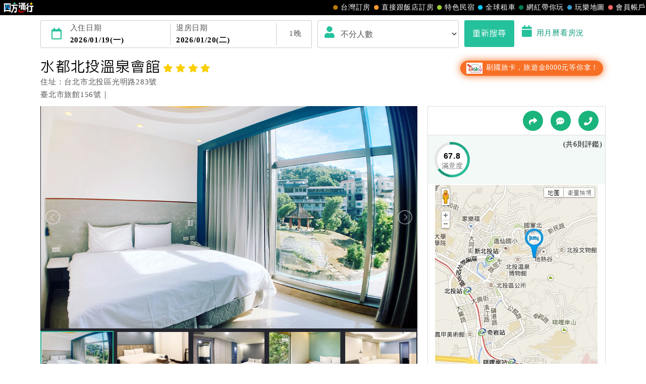

--- FILE ---
content_type: text/html; charset=utf-8
request_url: https://www.easytravel.com.tw/ehotel/default.aspx?n=6897
body_size: 23249
content:


<!DOCTYPE html>
<html lang="zh-TW">
<head>
    <meta charset="UTF-8">
    <meta http-equiv="X-UA-Compatible" content="IE=edge,chrome=1">
    <meta name="viewport" content="width=device-width, initial-scale=1, maximum-scale=1, minimum-scale=1, user-scalable=no, target-densitydpi=medium-dpi" />
    <meta name="format-detection" content="telephone=no">
    <meta property="og:title" content="水都北投溫泉會館(台北市住宿),國旅卡,商務出差請款憑證,免費wifi,附贈早餐,停車場" />
    <meta property="og:description" content="水都北投溫泉會館-飯店介紹,房間照片與介紹,交通資訊,促銷優惠,飯店設施,餐廳介紹,振興五倍券,國旅券,國旅卡,商務出差請款憑證,免費wifi,附贈早餐,停車場。四方通行提供您飯店詳細住宿資訊，安心又便利的線上訂房服務。" />
    <meta property="og:image" content="//www.easytravel.com.tw/ehotel/hotelimg/picture/6897_202206301137151035_403.jpg" />
    <link rel="icon" href="//www.easytravel.com.tw/PoolImages/webicon.ico" type="image/x-icon" />
    <meta name="keywords" content="地熱谷,北投溫泉,北投溫泉會館,溫泉,溫泉住宿,北投溫泉,北投住宿,台北住宿,北投溫泉住宿,水都北投溫泉會館,水都北投溫泉會館,水都北投溫泉會館台北市,台北市住宿,台北市訂房,台北市飯店"><meta name="description" content="水都北投溫泉會館-飯店介紹,房間照片與介紹,交通資訊,促銷優惠,飯店設施,餐廳介紹,國旅卡,商務出差請款憑證,免費wifi,附贈早餐,停車場。四方通行提供您水都北投溫泉會館詳細住宿資訊，安心又便利的線上訂房服務。"><meta name="copyright" content="本網頁著作權屬智凰網路科技所有！"><meta name="Robots" content="INDEX,FOLLOW"><meta name="revisit-after" content="1"><title>水都北投溫泉會館(台北市住宿),國旅卡,商務出差請款憑證,免費wifi,附贈早餐,停車場</title>
    <link rel="stylesheet" href="https://www.easytravel.com.tw/PoolCSS/bootstrap.min.css?tt=202611822"><script src="https://www.easytravel.com.tw/js/pool/jquery-2.1.4.min.js" type="text/javascript"></script><script src="https://www.easytravel.com.tw/JS/Pool/bootstrap.min.3.3.7.js"></script><script src="//www.easytravel.com.tw/js/responsive-nav.js"></script><script src="//www.easytravel.com.tw/js/page-navbar.js"></script>
    <!--飯店設施圖-->
    <link href="//www.easytravel.com.tw/PoolCSS/HPlant.css" rel="stylesheet" type="text/css" />
    <!-- 2023header/footer -->
    <link href="https://fonts.googleapis.com/css2?family=Noto+Sans+TC:wght@400&display=swap" rel="stylesheet">
    <link rel="stylesheet" href="https://www.easytravel.com.tw/PoolCSS/HFThin2023/css/fontawesome-all.min.css">
    <link rel="stylesheet" type="text/css" href="https://www.easytravel.com.tw/PoolCSS/HFThin2023/css/header.css" />
    <script src="https://www.easytravel.com.tw/PoolCSS/HFThin2023/header.js"></script>
    <!-- CSS -->
    <link href="css/slick.css" rel="stylesheet">
    <link href="css/slick-theme.css" rel="stylesheet">
    <link rel="stylesheet" type="text/css" href="css/hwebsite.css?tt=2026011822" />
    <link rel="stylesheet" type="text/css" href="css/hwebsite_rwd.css?tt=2026011822" />
    <link rel="stylesheet" type="text/css" href="css/HPlant_v01.css?tt=2026011822" />
    <link rel="stylesheet" type="text/css" href="css/lightbox.css?tt=2026011822" />
    <link rel="stylesheet" type="text/css" href="css/lightslider.css?tt=2026011822" />
    <link rel="stylesheet" href="css/placeholder-loading.min.css">
    <!-- Google tag (gtag.js) for easytravel -->
    <script async src="https://www.googletagmanager.com/gtag/js?id=G-RXL0QHS9HJ"></script>
    <script>
        window.dataLayer = window.dataLayer || [];
        function gtag() { dataLayer.push(arguments); }
        gtag('js', new Date());
        gtag('config', 'G-RXL0QHS9HJ');
    </script>
    <!-- HTML5 shim and Respond.js for IE8 support of HTML5 elements and media queries -->
    <!-- WARNING: Respond.js doesn’t work if you view the page via file:// -->
    <!--[if lt IE 9]>
    <script src="https://oss.maxcdn.com/html5shiv/3.7.2/html5shiv.min.js"></script>
    <script src="https://oss.maxcdn.com/respond/1.4.2/respond.min.js"></script>
    <![endif]-->
</head>

<body>
    <!--版頭 pc-->
    <div id="nav"><div id="easytraveltop_dot"><div class=wide><a href="https://www.easytravel.com.tw/" target="_blank" title="回四方通行首頁" class="logo"></a><a href="https://www.easytravel.com.tw/member/default.aspx" target="_blank" title="會員帳戶：專屬優惠、折扣。" class="menu"><div class="dot no8"></div>會員帳戶</a><a href="https://guide.easytravel.com.tw/" target="_blank" title="玩樂地圖：台灣旅遊景點、行程、住宿、美食、伴手禮。" class="menu"><div class="dot no6"></div>玩樂地圖</a><a href="https://www.easytravel.com.tw/KOL/" target="_blank" title="網紅帶你玩" class="menu"><div class="dot no4"></div>網紅帶你玩</a><a href="https://rentcars.easytravel.com.tw/" target="_blank" title="租車旅遊：提供汽車、機車、腳踏車、電動車出租優惠資訊與線上預訂服務。" class="menu"><div class="dot no5"></div>全球租車</a><a href="https://bnb.easytravel.com.tw/" target="_blank" title="特色民宿" class="menu"><div class="dot no2"></div>特色民宿</a><a href="https://www.easytravel.com.tw/d2chotel/" target="_blank" title="直接跟飯店訂房" class="menu"><div class="dot no9"></div>直接跟飯店訂房</a><a href="https://www.easytravel.com.tw/taiwan/orderroom/" target="_blank" title="台灣訂房服務：台灣飯店、旅館、民宿線上訂房住宿。" class="menu"><div class="dot no1"></div>台灣訂房</a></div></div></div><div id="Mnav"><div class="logo"><a href="https://www.easytravel.com.tw/" target="easytravel" title="四方通行旅遊"><img src="https://www.easytravel.com.tw/PoolCSS/HFThin2023/easytravel_logo.png" title="四方通行旅遊"></a></div><div class="ti"></div><a href="https://www.facebook.com/easytravelfans/" target="_blank" title="fb粉絲團"><div class="Mfb"><i class="fab fa-facebook-f"></i></div></a><a href="https://line.me/R/ti/p/%40vkl1788p" target="addlineat" title="快加入四方通行LINE生活圈"><div class="Mline"><img src="https://www.easytravel.com.tw/PoolCSS/HFThin2023/LINE_APP_iOS.png" title="LINE@"></div></a><a href="javascript: void(0)" class="navicon" onclick="openNav2()"><i class="fa fa-bars" aria-hidden="true"></i></a><div id="mySidenav2" class="sidenav"><div class="side-nav__header"><a href="javascript:void(0)" class="closebtn" onclick="closeNav2()"><i class="fa fa-times " aria-hidden="true"></i></a></div><nav class="menu-box"><div class="menu-outer"><div class="container"><ul class="navigation"><li class="mobile-home"><a href="https://www.easytravel.com.tw/" title="四方通行訂房" target="_blank"><img src="https://www.easytravel.com.tw/PoolImages/HF2023/home.png" alt="四方通行訂房" class="mobile-ic">四方通行訂房</a></li><li><a href="https://www.easytravel.com.tw/taiwan/orderroom/" title="台灣訂房" target="_blank"><img src="https://www.easytravel.com.tw/PoolImages/HF2023/taiwan01_c.png" alt="台灣訂房" class="mobile-ic">台灣訂房</a></li><li class="stress"><a href="https://www.easytravel.com.tw/d2chotel/" title="訂房優惠推薦" target="_blank"><img src="https://www.easytravel.com.tw/PoolImages/HF2023/taiwan12_c.png" alt="訂房優惠推薦" class="mobile-ic">直接跟飯店訂房<span class="nav-stress">HOT</span></a></li><li><a href="https://bnb.easytravel.com.tw/" title="特色民宿" target="_blank"><img src="https://www.easytravel.com.tw/PoolImages/HF2023/taiwan11_c.png" alt="特色民宿" class="mobile-ic">特色民宿</a></li><li><a href="https://rentcars.easytravel.com.tw/" title="全球租車" target="_blank"><img src="https://www.easytravel.com.tw/PoolImages/HF2023/taiwan06_c.png" alt="全球租車" class="mobile-ic">全球租車</a></li><li><a href="https://www.easytravel.com.tw/KOL" title="網紅旅遊行程" target="_blank"><img src="https://www.easytravel.com.tw/PoolImages/HF2023/taiwan13_c.png" alt="網紅旅遊行程" class="mobile-ic">網紅帶你玩</a></li><li><a href="https://guide.easytravel.com.tw/" title="旅遊景點導覽" target="_blank"><img src="https://www.easytravel.com.tw/PoolImages/HF2023/taiwan10_c.png" alt="旅遊景點導覽" class="mobile-ic">玩樂地圖</a></li></ul></div></div><div class="social-links"><h5>顧客服務</h5><ul class="clearfix"><li><a href="https://www.easytravel.com.tw/appraise/" title="顧客滿意度" target="_blank"><img src="https://www.easytravel.com.tw/PoolImages/HF2023/sicon01.png" alt="顧客滿意度" class="mobile-ic">顧客滿意度</a></li><li><a href="https://www.easytravel.com.tw/member/OrderLogin.aspx" title="訂單管理" target="_blank"><img src="https://www.easytravel.com.tw/PoolImages/HF2023/sicon02.png" alt="訂單管理" class="mobile-ic">訂單管理</a></li><li><a href="https://www.easytravel.com.tw/member/Login.aspx?login=y" title="會員帳戶" target="_blank"><img src="https://www.easytravel.com.tw/PoolImages/HF2023/sicon03.png" alt="會員帳戶" class="mobile-ic">會員帳戶</a></li><li><a href="https://www.easytravel.com.tw/servicecounter/" title="客服聯絡單" target="_blank"><img src="https://www.easytravel.com.tw/PoolImages/HF2023/sicon04.png" alt="客服聯絡單" class="mobile-ic">客服聯絡單</a></li><li><a href="https://www.easytravel.com.tw/action/line/" title="Line線上客服" target="_blank"><img src="https://www.easytravel.com.tw/PoolImages/HF2023/sicon05.png" alt="Line線上客服" class="mobile-ic">Line線上客服</a></li><li><a href="https://www.easytravel.com.tw/Member/travel_bonus.aspx" title="紅利查詢" target="_blank"><img src="https://www.easytravel.com.tw/PoolImages/HF2023/sicon06.png" alt="紅利查詢" class="mobile-ic">紅利查詢</a></li><li><a href="https://www.easytravel.com.tw/taiwan/orderroom/help.aspx?NQid=14" title="訂房Q&amp;A" target="_blank"><img src="https://www.easytravel.com.tw/PoolImages/HF2023/sicon07.png" alt="訂房Q&amp;A" class="mobile-ic">訂房Q&amp;A</a></li><li><a href="https://travelercard.easytravel.com.tw/" title="國旅卡訂房" target="_blank"><img src="https://www.easytravel.com.tw/PoolImages/HF2023/sicon08.png" alt="國旅卡訂房" class="mobile-ic">國旅卡訂房</a></li><li><a href="https://receipt.easytravel.com.tw/" title="請款收據" target="_blank"><img src="https://www.easytravel.com.tw/PoolImages/HF2023/sicon09.png" alt="請款收據" class="mobile-ic">請款收據</a></li></ul><h5>合作提案</h5><ul class="clearfix"><li><a href="https://www.easytravel.com.tw/action/ehotel_sale" title="飯店合作" target="_blank"><img src="https://www.easytravel.com.tw/PoolImages/HF2023/sicon10.png" alt="飯店合作" class="mobile-ic">飯店合作</a></li><li><a href="https://cooperation.easytravel.com.tw/index.php" title="廠商合作" target="_blank"><img src="https://www.easytravel.com.tw/PoolImages/HF2023/sicon11.png" alt="廠商合作" class="mobile-ic">廠商合作</a></li><li><a href="https://marketing.easytravel.com.tw/default.aspx" title="旅伴計劃" target="_blank"><img src="https://www.easytravel.com.tw/PoolImages/HF2023/sicon12.png" alt="旅伴計劃" class="mobile-ic">旅伴計劃</a></li><li><a href="http://project.chineseink.com.tw/design/adprice/easytravel.html" title="商品宣傳" target="_blank"><img src="https://www.easytravel.com.tw/PoolImages/HF2023/sicon13.png" alt="商品宣傳" class="mobile-ic">商品宣傳</a></li></ul></div></nav></div></div>
    <!--版頭 m end-->
    <header class="subMenu">
        <div class="clearfix"></div>
        <!-- m搜尋 m_shcontxt-->
        <div class="search_m">
            <div class="sitem cardopen">
                <span class="open"><i class="fa fa-angle-down"></i></span>
                <span class="closed hide"><i class="fa fa-angle-up"></i></span>
                <span id="m_shcontxt"></span>
                <div class="change">變更</div>
            </div>
        </div>
        <!-- m搜尋 end -->
        <!--  搜尋 -->
        <div class="container">
            <div id="search_pc" class="search clearfix search_pc">
                <a data-toggle="modal" data-target="#calendar" title="選擇您的住宿日期">
                    <div class="days" id="ODate" data-dfday="1">
                        <div class="wclm"><i class="far fa-calendar"></i></div>
                        <div class="check_in">
                            入住日期<p id="checkin"></p>
                        </div>
                        <div class="check_out">
                            退房日期<p id="checkout"></p>
                        </div>
                        <div class="wclm"><span class="nDay"></span>晚</div>
                    </div>
                </a>
                <div class="people">
                    <div class="wclm_a">
                        <i class="fa fa-user"></i>
                    </div>
                    <select name="livecount" id="livecount" class="form-control number_p">
                        <option value="0"  selected>不分人數</option>
                        <option value="1" >1人(房)</option>
                        <option value="2" >2人(房)</option>
                        <option value="3" >3人(房)</option>
                        <option value="4" >4人(房)</option>
                        <option value="5" >5人(房)</option>
                        <option value="6" >6人(房)</option>
                        <option value="7" >7人(房)</option>
                        <option value="8" >8人(房)</option>
                        <option value="9" >9人(房)</option>
                        <option value="10" >10人以上</option>
                    </select>
                </div>
                <div class="btn_b">
                    <button class="btn btn-style " id="search_btn" data-loading-text="Loaging..">重新搜尋</button>
                    <a data-toggle="modal" data-target="#calendarroom" title="用月曆看房況">
                        <i class="fa fa-calendar"></i>用月曆看房況
                    </a>
                </div>
            </div>
        </div>
        <!--  搜尋 END -->
    </header>

    <div class="container hotel clearfix">
        <!--  Hotel  -->
        <div class="intro-title clearfix">
            <div class="info">
                <h1 class="name">水都北投溫泉會館<i class="fa fa-star"></i><i class="fa fa-star"></i><i class="fa fa-star"></i><i class="fa fa-star"></i></h1>
                <ul>
                    <li>住址：台北市北投區光明路283號</li>
                    <li>臺北市旅館156號｜
                        <!--四方通行訂房專線：07-9682715-->
                    </li>
                </ul>
            </div>
            <ul class="label_s">
                <li class="trip_btn"><a href="http://www.easytravel.com.tw/hplink.aspx?i=3&n=26022"  title="國旅卡8000元" target='_blank'><img src="//www.easytravel.com.tw/upload/ADV/AdvPhoto_202501201511481_1NPP2.jpg"> 刷國旅卡，旅遊金8000元等你拿！</a></li>
                
            </ul>
        </div>
        
        <!--  Hotel END -->
    </div>
    <!--讀取圖片 須加入 ph-item,ph-col-12,li>.ph-picture-->
    <div id="photo" class="container hotel clearfix">
        <!--  Hotel pic -->
        <div class="col-md-8 col-sm-7">
            <div class="demo">
                <div class="item ph-item">
                    <div class="clearfix ph-col-12">
                        <ul id="image-gallery">
                            <li>
                                <div class="ph-picture" style="min-height: 350px;"></div>
                            </li>
                            <li>
                                <div class="ph-picture" style="min-height: 50px;"></div>
                            </li>
                        </ul>
                    </div>
                </div>
            </div>

            <text>
                <div class="pf_info" style="position: relative; height: 250px; overflow-y: hidden;">
                      座落於地熱谷旁的北投水都溫泉會館，擁有獨特優質硫磺泉，屬特殊泉質，富含多種微量元素，享受泡湯時，宛如死海般的礦物在保養著每一寸肌膚，享受最極致的美體感受。館內結合多種風格的時尚客房泡湯、也提供適合親子或家庭一同同樂的露天風呂大眾泡湯，極簡的空間中也可讓需要會議及套裝行程的貴賓完成需求。<Br>  宴會廳所提供的台灣創意料理，更首創四合一頂級廂房，讓您不管筵席、歡唱、泡湯、住宿一次完成！水都溫泉會館絕對是團體旅遊、家庭聚會、個人休閒養生保健之最佳場所。<Br>
                </div>
                <div class="text-center">
                    <div class="card-footer cardopen" data-tg="pf_info" data-hh="250">
                        <span class="open">全部展開 <i class="fa fa-caret-down"></i></span>
                        <span class="closed hide">收起 <i class="fa fa-caret-up"></i></span>
                    </div>
                </div>
            </text>
        </div>
        <!--  Hotel pic END -->
        <!--  Hotel map -->
        <div class="col-md-4  col-sm-5 md">
            <div class="map">
                <!--<select class="language form-control02">
                    <option value=0>language</option>
                    <option value=1>繁體版</option>
                    <option value=2>简体中文</option>
                    <option value=3>English</option>
                    <option value=4>日本語</option>
                </select>-->
                <div class="links">
                    <a href="javascript: void(0);" data-toggle="modal" data-target="#myModa3" title="分享"><i class="fas fa-share"></i></a>
                    <a href="javascript: void(0);" data-toggle="modal" data-target="#myModa2" title="粉絲團"><i class="fas fa-comment-dots"></i></a>
                    <a href="javascript: void(0);" data-toggle="modal" data-target="#myModal" title="電話預約"><i class="fas fa-phone"></i></a>
                </div>

                <!--  Hotel 評鑑 -->
                <div class="evaluation clearfix">
                    <a href="javascript: void(0)" data-toggle="modal" data-target="#satisfied" title="滿意度">
                        <div class="evaluation_circle">
                            <div class="pie_left">
                                <div class="left"></div>
                            </div>
                            <div class="pie_right">
                                <div class="right"></div>
                            </div>
                            <div class="mask">
                                <span>67.8</span>
                                <p class="ti">滿意度</p>
                            </div>
                        </div>
                        <span class="FirstContent"></span>
                        <p class="then vtAllmount"></p>
                    </a>
                </div>
                <!--  Hotel 設施 END -->
                <div class="map_pic_pc center-block">
                     <a href='https://www.google.com/maps/search/?api=1&query=%e5%8f%b0%e5%8c%97%e5%b8%82%e5%8c%97%e6%8a%95%e5%8d%80%e5%85%89%e6%98%8e%e8%b7%af283%e8%99%9f' target='_map'><img src="//www.easytravel.com.tw/ehotel/hotelimg/map_google/6897.jpg" /><a>
                </div>
            </div>
            <!--廣告小Banner-->
            
        </div>
        <!--  Hotel map END -->
    </div>
    <div class="clearfix"></div>

    <!--  Sale list -->
    <div class="container hotel clearfix">
        <!-- nav -->
        <div class="nav-height" id="navHeight">
            <nav class="nav-wrap" id="nav-wrap">
                <div class="container p-0">
                    <div class="nav-mobile">Click</div>
                    <ul class="clearfix">
                        <li><a href="#news" class="active" title="最新消息"><i class="fa fa-bullhorn"></i>最新<span>消息</span></a></li>
                        <li><a href="#room" title="房間預訂"><i class="fa fa-hotel"></i>房間<span>預訂</span></a></li>
                        <li><a href="#facility" title="設施與服務"><i class="fa fa-wifi"></i>設施<span>與服務</span></a></li>
                        <li><a href="#traffic" title="交通與週邊"><i class="fas fa-map-marker-alt"></i>交通<span>與週邊</span></a></li>
                        <li><a href="#regulation" title="入住規定"><i class="fab fa-wpforms"></i><span>入住</span>說明 </a></li>
                        <li><a href="#push" title="入住規定"><i class="far fa-thumbs-up"></i>推薦 </a></li>
                    </ul>
                </div>

            </nav>
        </div>
        <div class="clearfix"></div>
        <!-- nav end-->
        <!-- 最新消息 -->
        <div id="news">
            
        </div>
        <div class="col-md-4">
        </div>
        <div class="clearfix"></div>
        <!--  複製折扣碼按鈕M -->
        
        <!--  複製折扣碼按鈕M END -->
        <div id="room">
            <!--  複製折扣碼按鈕 -->
            <h3 class="disCode_left">房間預定</h3>
            
            <div class="clearfix"></div>
            <!--複製折扣碼-->
            <script>
                function copyEvent(id) {
                    var str = document.getElementById(id);
                    window.getSelection().selectAllChildren(str);
                    document.execCommand('copy');
                }
                $(".copybtn").click(
                    function () {
                        $(this).text("複製完成");
                        $(this).addClass("compCopy");
                    }
                );
            </script>
            <div class="clearfix"></div>
            <!-- 篩選 -->
            <!--<div class="clearfix md3 mt2">
            <span class="checkbox-select"><input class="radio-none" type="checkbox" id="checkbox1" name="selector1"><label class="circle" for="checkbox1">免費早餐(18)</label></span>
            <span class="checkbox-select"><input class="radio-none" type="checkbox" id="checkbox2" name="selector1"><label class="circle" for="checkbox2">免費wifi(所有房型皆適用)</label></span>
            <span class="checkbox-select"><input class="radio-none" type="checkbox" id="checkbox3" name="selector1"><label class="circle" for="checkbox3">免費接送</label></span>
            <span class="checkbox-select"><input class="radio-none" type="checkbox" id="checkbox4" name="selector1"><label class="circle" for="checkbox4">兩床(2)</label></span>
        </div>-->
            <!-- 篩選 end -->
            <div class="room_ti ord-total">建議您更改住宿日期，或選擇其它飯店。</div>
            <p class="room_oti"><i class="fa fa-bell"></i>房價已內含服務費及稅金</p>
            <!-- 房型 -->
            <div id="room_list"></div>
            <!-- 房型 END-->
        </div>
        <!--  Sale list END -->
        <!--  設施與服務 -->
        <div class="line_b mt" id="facility"></div>
        <div class="container">
            <h3>設施與服務</h3>
            <!-- 飯店基本資料 -->
            <div class="hotel-intro">
                <ul class="data-table line_b clearfix">
                    <li><span class="name_ti">入住時間：</span>15:00後</li>
                    <li><span class="name_ti">最晚保留時間：</span>24:00</li>
                    <li><span class="name_ti">退房時間：</span>中午12:00前</li>
                    <li><span class="name_ti">正式對外營業：</span>民國89年正式對外營業</li>
                    <li><span class="name_ti">外幣兌換：</span>無</li><li><span class="name_ti">刷卡服務：</span><i class="fa fa-check"></i></li><li><span class="name_ti">單車可進房：</span>無</li><li><span class="name_ti">外國語服務：</span><i class="fa fa-check"></i>英文</li><li><span class="name_ti">可上網：</span><i class="fa fa-check"></i></li><li><span class="name_ti">接送：</span><i class="fa fa-check"></i>捷運站接送服務</li><li><span class="name_ti">餐飲服務：</span><i class="fa fa-check"></i>午餐、素食餐、自助式早餐、晚餐</li><li><span class="name_ti">寵物可同房旅店：</span>無</li>
                </ul>
                <ul>
                    <li>
                        <div class="name_ti">設施與服務：</div>
                        <i class="fa fa-check"></i>現場刷卡服務
                    </li>

                    <li>
                        <div class="name_ti">設施與服務：</div>
                        <ul class=installation><li><div class="ins no03"></div>第四台</li><li><div class="ins no04"></div>按摩浴缸</li><li><div class="ins no05"></div>浴缸</li><li><div class="ins no10"></div>停車場</li><li><div class="ins no12"></div>刷卡</li><li><div class="ins no22"></div>上網</li><li><div class="ins no26"></div>溫泉</li></ul>
                    </li>
                    
                    <li>
                        <p class="name_ti">貼心提醒：</p>
                        ．提供免費專車接送，接送地點：台北捷運-北投站(整點停靠)；行駛時間：12:00～21:00（如需此服務，請於訂單中備註以利作業）<br/>．水都溫泉會館備有代客泊車服務及代客叫車服務<br/>．頂樓泡湯區有提供置物櫃服務，請於櫃檯租借，押金100元，使用完畢後退還</li>
                    
                </ul>
            </div>
            <!-- 飯店基本資料end -->
            <!-- 設施圖片-->
            <ul class="facility_photo">
                <li><div class="single-item spicslick"><div class="carousel-inner"><img src="//www.easytravel.com.tw/ehotel/hotelimg/plant/6897_1620.jpg"></div></div><div class="textpic"><a href="javascript: void(0)" class='Plant_Detail' title="露天風呂" data-type="Plant" data-no="1620"><p class="ti">露天風呂</p></a><a href="javascript: void(0)" class='Plant_Detail' title="顯示詳細內容" data-type="Plant" data-no="1620">顯示詳細內容</a></div></li><li><div class="single-item spicslick"><div class="carousel-inner"><img src="//www.easytravel.com.tw/ehotel/hotelimg/plant/6897_4599.jpg"></div></div><div class="textpic"><a href="javascript: void(0)" title="飯店一景"><p class="ti">飯店一景</p></a></div></li><li><div class="single-item spicslick"><div class="carousel-inner"><img src="//www.easytravel.com.tw/ehotel/hotelimg/plant/6897_4600.jpg"></div></div><div class="textpic"><a href="javascript: void(0)" title="飯店櫃檯"><p class="ti">飯店櫃檯</p></a></div></li>

                <li><div class="single-item spicslick"><div class="carousel-inner"><img src="//www.easytravel.com.tw/ehotel/hotelimg/restaurant/6897_325.jpg" ></div></div><div class="textpic"><a href="javascript: void(0)" class='Restaurant_Detail' title="水都景觀餐廳" data-type="Restaurant" data-no="325"><p class="ti">水都景觀餐廳</p></a><a href="javascript: void(0)" class='Restaurant_Detail' title="顯示詳細內容" data-type="Restaurant" data-no="325">顯示詳細內容</a></div></li>
            </ul>
            <!-- 設施圖片end -->
        </div>
        <!--  設施與服務 END -->
        <!--  交通與週邊 -->
        <div class="line_b mt" id="traffic"></div>
        <div class="container literary" id="t_map">
            <h3>交通與週邊</h3>
            【開車族】<br>．台北市區→士林→承德路→大業路（新北投捷運站）→中山路→北投溫泉博物館→（叉路往右）→水都北投溫泉會館。<br><br>【非開車族】<br>．台鐵停靠站：台北車站，須轉搭其他大眾運輸。<br>．客運停靠站：新北投；參考班次：市公車-小6、7、9、22、216、218、219、266、233、230。<br>．客運停靠站：地熱谷；參考班次：市公車-小25。<br>．捷運停靠站：新北投（１號出口）；參考班次：台北捷運新北投支線需從淡水線北投站轉乘，到站步行時間<br>　約１５分鐘，到站步行往中山路→北投溫泉博物館→（叉路往右）→水都北投溫泉會館。<br>．捷運停靠站：北投；參考班次：台北捷運淡水線<br>　<a href=//www.easytravel.com.tw/action/metro%5Ftaipei/default.aspx target=newwindow>台北捷運路線圖</a><br>※本飯店提供《預約制》專車接送服務：（09:00～22:00）<br>　免費來回專車：<br>　地點：飯店（整點５５分停靠）<br>　台北捷運北投站（出口左方，整點停靠）<br>　台北捷運新北投站（近噴水池，整點１０分停靠）
            <p align='center'><img src='/ehotel/hotelimg/map/6897_map.jpg'></p>
            <div class="map_pic_m center-block">
                 <a href='https://www.google.com.tw/maps/place/%e5%8f%b0%e5%8c%97%e5%b8%82%e5%8c%97%e6%8a%95%e5%8d%80%e5%85%89%e6%98%8e%e8%b7%af283%e8%99%9f' target='_map'><img src="//www.easytravel.com.tw/ehotel/hotelimg/map_google/6897.jpg" /></a>
            </div>
            <!--<div class="map">
            <iframe class="w100" src="https://www.google.com/maps/embed/v1/place?key=AIzaSyC4VSoeRC9VFEdCO7dpjM2lUOWL8T4jiVU&q=%e5%8f%b0%e5%8c%97%e5%b8%82%e5%8c%97%e6%8a%95%e5%8d%80%e5%85%89%e6%98%8e%e8%b7%af283%e8%99%9f" width="auto" height="400" frameborder="0" style="border:0" allowfullscreen></iframe>
        </div>-->
        </div>
        <!--  交通與週邊 END -->
        <!--  入住說明 -->
        <div class="line_b mt" id="regulation"></div>
        <div class="container know md">
            <h3>入住說明</h3>
            <p class="black">※本飯店網路訂房由四方通行訂房中心為您服務！</p>
            <ul class="know_msg clearfix ">
                <li><a href="https://taiwantravel.easytravel.com.tw/" target="_blank" title="國旅卡可訂房"><i class="fas fa-credit-card"></i><p>國旅卡可訂房</p></a></li>
                <li><a href="https://receipt.easytravel.com.tw/" target="_blank" title="訂房收據說明"><i class="fas fa-bed"></i>
                    <p>訂房收據說明</p>
                </a></li>
                <li><a href="https://www.easytravel.com.tw/member/OrderLogin.aspx" target="_blank" title="訂單管理"><i class="far fa-file-alt"></i>
                    <p>訂單管理</p>
                </a></li>
                <li><a href="https://www.easytravel.com.tw/servicecounter/" target="_blank" title="客服聯絡單"><i class="fas fa-comments"></i>
                    <p>客服聯絡單</p>
                </a></li>
                <li><a href="https://www.easytravel.com.tw/member/Login.aspx?login=y" target="_blank" title="會員帳戶"><i class="fas fa-user"></i>
                    <p>會員帳戶</p>
                </a></li>
                <li><a href="https://bonus.easytravel.com.tw/" target="_blank" title="會員賺紅利抵消費"><i class="fas fa-dollar-sign"></i>
                    <p>會員賺紅利抵消費</p>
                </a></li>
            </ul>
            <div class="ti">付款方式</div>
            <img src="images/linePay.jpg">
            <img src="images/google-pay.jpg">
            <img src="images/apple-pay.jpg">
            <img src="images/pay_ci01_s.jpg">
            <img src="images/pay_ci02_s.jpg">
            <!--<img src="images/pay_ci09_s.jpg">
        <img src="images/pay_ci08_s.jpg">-->
            <img src="images/pay_ci06_s.jpg">
            <img src="images/pay_ci05_s.jpg">
            <!--<img src="images/pay_ci03_s.jpg">
        <img src="images/pay_ci04_s.jpg">-->
            <p class="md">（實際付款方式須依訂房時所提供繳款方式為主）</p>
            <!--  <p class="orange">更多優惠訊息盡在『四方通行(EasyTravel)旅遊站台』！</p> -->
            <!--  注意事項 -->
            <div class="ord_note" style="position: relative; height: 350px; overflow-y: hidden;">
                <div class="ti ">注意事項</div>
                <div class="tip">一、客房保留</div>
                <text>訂房者須在繳款期限內完成付款動作，方可保留客房。若未於期限內完成，則視為無效訂單。</text>
                <div class="tip">二、權責範圍</div>
                <text>訂房者於四方通行交易之紀錄與相關作業，由四方通行EasyTravel客服人員服務。訂房者於四方通行交易完成後，如需要異動訂單，訂房者必以「四方通行」為優先連絡對象。</text>
                <div class="tip">三、價格內容</div>
                <text>四方通行之公佈價格，包含房價、稅額及服務費。客房價格隨季節及人文活動而異動，以選項「查詢空房與房價」之當日價格為標準。</text>
                <div class="tip">四、訂單異動</div>
                <text>
                    訂房成功後，訂房者如需異動內容，須於住房前在四方通行「客服聯絡單」提出申辦，四方通行<span class="red2">恕不接受以電話方式異動</span>訂單。
            <p class="red2">※非客服時間之申辦異動，皆為次日計算及辦理。</p>
                </text>
                <div class="tip">五、客服時間</div>
                <text>
                    週一至週日，上午9:00～晚上6:00
                <!--週一至週五，上午9:00～晚上6:00<br>
                週六至週日，上午10:00~下午5:00-->
                </text>
                <div class="tip">六、聯絡方式</div>
                <text>
                    週一至週日：<a href="https://www.easytravel.com.tw/servicecounter/" target="_blank">客服聯絡單</a>、<a href="https://www.easytravel.com.tw/action/line/" target="_blank">LINE@</a> 、電話：(07)9682715 。
                <!--週一至週五：<a href="https://www.easytravel.com.tw/servicecounter/" target="_blank">客服聯絡單</a>、<a href="https://www.easytravel.com.tw/action/line/" target="_blank">LINE@</a> 、電話：(07)9682715 。<br>
                週六至週日：<a href="https://www.easytravel.com.tw/servicecounter/" target="_blank">客服聯絡單</a>、<a href="https://www.easytravel.com.tw/action/line/" target="_blank">LINE@</a>。-->
                </text>
            </div>
            <div class="text-center mt">
                <div class="regulation01 card-footer cardopen" data-tg="ord_note" data-hh="350">
                    <span class="open">看完整注意事項 <i class="fa fa-caret-down"></i></span>
                    <span class="closed hide">注意事項收起 <i class="fa fa-caret-up"></i></span>
                </div>
            </div>

            <br>
            <br>
            <!--  住房規則 -->
            <div class="ord_know" style="position: relative; height: 350px; overflow-y: hidden;">
                <div class="ti">訂房規則</div><div class="tip">一、入住手續(Check in)</div><text>本飯店接受辦理入住時間(Check-in)為<span class="red2">15:00後</span>（請見房間介紹說明；<span class="red2">最晚保留時間(keep the room on the latest time)：24:00</span>），訂房者請出示「訂房成功單」及「身份證件」以便辦理。</text><div class="tip">二、延遲入住時間</div><text>訂房者於住宿當日，因故無法於「最晚保留時間」前辦理入住手續時，訂房者（或住房者）必須提前告知飯店。如未與飯店協議入住時間又超過保留時間未辦理入住手續，則視訂房者（及住房者）無條件放棄訂單（住宿權益）。</text><div class="tip">三、退房手續(Check out)</div><text>本飯店退房時間(Check-out)為 （<span class="red2">中午12:00前</span>），訂房者與飯店之其他交易﹝如續住、加床、餐費、小費、電話費...等﹞所發生之費用，必須與飯店現場結清。</text><div class="tip">四、訂單異動</div><ul class="ullist"><li>訂房者應於<span class="red2">入住前2日</span>（不含入住當日）提出申辦，如未提出申辦不得異動訂單。</li><li>每筆訂單異動限定<span class="red2">乙</span>次，限原訂飯店，異動完成後不得辦理取消退款。</li><li>訂單異動後，訂單費用總計大於原訂單費用總計時，訂房者應補足差額。（限原訂飯店）</li><li>訂單異動後，訂單費用總計小於原訂單費用總計時，訂房者不得要求退其差額。（限原訂飯店）</li></ul><div class="tip">五、保留住宿權益(保留住房)</div><ul class="ullist"><li>．訂房者因故辦理訂單異動，本飯店可接受<span class="red2">保留住宿金額3個月</span>限原訂飯店），異動完成後不得辦理取消退款。（提出申辦日為保留起算日）</li><li>．訂房者使用「保留住宿金額」時，請注意！為避免飯店客滿，敬請及早計畫，如逾時未提出申辦，視同無條件放棄訂單（住宿權益）。 （限原訂飯店使用）</li><li>．每筆訂單異動限定乙次，限原訂飯店，異動完成後不得辦理取消退款。</li><li>．訂單異動後，訂單費用總計大於原訂單費用總計時，訂房者應補足差額。 限原訂飯店</li><li>．訂單異動後，訂單費用總計小於原訂單費用總計時，訂房者不得要求退其差額。限原訂飯店</li></ul><div class="tip">六、取消訂單</div>訂房者因故取消訂單辦理退款，依下列標準申辦：<ul><li>◎住房日7天前辦理者，訂單費用扣除總計0%為手續費</li><li>◎住房日2天前辦理者，訂單費用扣除總計20%為手續費</li><li>◎住房日1天前辦理者，訂單費用扣除總計60%為手續費</li><li>◎住房日當日辦理者，訂單費用扣除總計100%為手續費</li><li>◎住房日當日不得辦理。</li><li>◎住房日當日未辦理入住手續者，視同住房，已付訂單之訂金將全額沒收。</li></ul><div class="tip">七、天候因素</div><text>住房當日遇颱風、地震等不可抗拒因素時（以氣象局發布或飯店所在地縣市政府頒布狀況”停止上班上課”為判定準則），以致無法順利住房，訂房者可依飯店規定變更住房日期或退費處理之。待飯店確認無誤後，可辦理保留住宿權益或四方通行將<span class="red2">扣除訂單總額0%</span>為作業手續費用，餘款退予訂房者。</text><div class="tip">八、紅利點數/現金抵用券異動訂單說明</div><div class="textpic"><p>成功付款後如因『個人因素』導致下述異動狀況，旅遊紅利點數恕不退還點數。</p><img src="https://www.easytravel.com.tw/ehotel/images/table1.gif" alt="" class="img-responsive"><p class="title09">(註)：現金部份含現金支付及因取消退款而產生的現金抵用券。</p><p class="fc-og"><i class="fa fa-exclamation-circle"></i>提醒您：因上述狀況導致付款金額有所異動時，扣除手續費的金額若超過以現金付款（含現金抵用券）金額，則取消訂單以不退款處理。</p></div><div class="textpic"><p>成功付款後如因『天候狀況』導致下述異動狀況，旅遊紅利點數於訂單處理時退還</p><img src="https://www.easytravel.com.tw/ehotel/images/table2.gif" alt="" class="img-responsive"><p class="title09">(註)：現金部份含現金支付及因取消退款而產生的現金抵用券。</p><p class="fc-og"><i class="fa fa-exclamation-circle"></i>提醒您：若旅遊紅利點數於退還時已超過有效期限，則一律不另行補發或延長使用期限。</p></div><div class="tip">九、旅行業代收轉付收據</div><text>線上訂房費用係由四方通行代收，四方通行將依據您在網站上的訂房日期、交易房價開立「代收轉付收據」郵寄給您。<p class="title09">※何謂【代收轉付收據】</p>旅行業者因行業特殊，交易開立專用收據，和一般營業用發票不同，依房價款總額開立「旅行業代收轉付收據」給客戶，效用等同於統一發票，唯獨不可抵扣稅額，也不可以對獎。旅行業者雖無須開立統一發票給予消費者，但是一定開立「旅行業代收轉付收據」，若經稅捐稽徵機關查獲未依規定開立收據，將依稅捐稽徵法第44條規定，按收取價款總額處5%罰鍰。</text><div class="tip">十、隱私權條款</div><text>四方通行旅遊站台提供簡單又安全的交易環境，在進行訂購前，需請您先填寫個人資料。您的權益及隱私權，是四方通行旅遊站台依法保護的資料，您的個人資料都僅供四方通行旅遊站台與您所預定的住宿商家使用，除非事先取得同意，否則依法不會將資料提供給第三人或移作其他目的使用。</text><div class="tip">十一、其　　他</div><ul class="ullist"><li>未滿20歲(限制行為能力人)使用四方通行網站，需先取得其監護人閱讀、了解並同意所有契約內容與規則，方可繼續後續訂購流程，當使用者繼續使用四方通行網站時，即認定其監護人已閱讀、了解並同意接受所有契約內容與規則。</li><li>未滿18歲之使用者無法單獨住宿，一經查獲可拒絕入住，訂金恕不退還，請於入住前確認入住者之一需年滿18歲。</li><li>訂房者與飯店雙方之其他協議，且訂房者未盡告知四方通行之責為前提，其訂房者與飯店所產生之糾紛，不為「四方通行」責任範圍內。</li><li>訂房者與飯店之協議需透過四方通行協助處理者（以與四方通行交易內容為範圍），應於住房日發生前提出申辦，並提供飯店處理人員之姓名。</li><li>若已完成付款之訂單欲更換其他付款方式，四方通行會收取訂單總額5%為作業手續費用。</li></ul>
            </div>
            <div class="text-center mt">
                <div class="regulation02 card-footer cardopen" data-tg="ord_know" data-hh="350">
                    <span class="open">看完整訂房規則 <i class="fa fa-caret-down"></i></span>
                    <span class="closed hide">訂房規則收起 <i class="fa fa-caret-up"></i></span>
                </div>
            </div>
        </div>
        <!--  入住說明 END -->
        <!--  2019-09-09推薦  -->
        <div class="line_b mt" id="push"></div>
        <div class="container push md">

            <h3>推薦</h3>
            <p class="ti">推薦人數 <span class="fc1"> 58</span>人</p><ul class="boxul" id="Recommend"><li class="row line clearfix"><div class="col-sm-2  person">靜香日本外送茶Gleezy：qin669 日本出差旅遊舒壓 #日本 #櫻花妹</div><div class="col-sm-10 "><span class="arrow_l_int"></span><span class="arrow_t_int"></span><div class="message"><p class="time">2026-01-11 08:39:30</p>飯店有提供無線網路，非常方便！日本靜香高端外送茶電報：@qin669 ｜東京/大阪酒店上門服務 提供大學生系、氣質系、素人系女孩的 上門服務， 可外送到酒店/飯店/指定地區住所，流程透明又快速。 日本旅遊放鬆指南｜靜香的中文外送安排 現金付款?中文對應?免定金?本土日本女生 全員皆為本人照，不需預約金、完全現金支付， 只要說你的預算與喜好，靜香會替你安排最適合的那位。 ?? Telegram：@qin720｜Gleezy：qin720｜Discord：cat_963 ?? 官方網站：www.av669jp.com"  "泡泡浴日本風俗文化Gleezy：qin670 #泡泡浴 #日本旅行 #日本風俗 #日本旅行 #泡泡浴 #日本泡泡浴Gleezy：qin670 #東京 #東京旅行 #日本東京 找靜香聊天：https://av669jp.com/ 泡泡浴日本風俗文化Gleezy：qin670 #泡泡浴 #日本旅行 #日本風俗 #日本旅行 #泡泡浴 #日本泡泡浴Gleezy：qin670 #東京 #東京旅行 #日本東京 找靜香聊天：https://av669jp.com/ 泡泡浴日本風俗文化Gleezy：qin670 #泡泡浴 #日本旅行 #日本風俗 #日本旅行 #泡泡浴 #日本泡泡浴Gleezy：qin670 #東京 #東京旅行 #日本東京 找靜香聊天：https://av669jp.com/ 泡泡浴日本風俗文化Gleezy：qin670 #泡泡浴 #日本旅行 #日本風俗 #日本旅行 #泡泡浴 #日本泡泡浴Gleezy：qin670 #東京 #東京旅行 #日本東京 找靜香聊天：https://av669jp.com/</div></div></li><li class="row line clearfix"><div class="col-sm-2  person">謝XX</div><div class="col-sm-10 "><span class="arrow_l_int"></span><span class="arrow_t_int"></span><div class="message"><p class="time">2019-01-30 04:31:27</p>飯店品質良好，服務親切，餐飲水準高，住宿的最佳選擇！</div></div></li><li class="row line clearfix"><div class="col-sm-2  person">楊XX</div><div class="col-sm-10 "><span class="arrow_l_int"></span><span class="arrow_t_int"></span><div class="message"><p class="time">2018-10-12 10:35:06</p>飯店品質良好，服務親切，餐飲水準高，住宿的最佳選擇！</div></div></li></ul>
            <div class="text-center">
                <button type="button" class="btn btn-style01 m-1 recommend">我要推薦</button>
                <button type="button" class="btn btn-style01" data-toggle="modal" data-target="#Commend_Dialog">更多推薦內容</button>
            </div>
            <hr>
            <div class="text-left">
                <p>「本網站位在台灣，網站資料由飯店提供，營業人名稱 : 水都北投溫泉會館，統一編號 : 80303462」</p>
            </div>
            <form class="form-horizontal recommend-box" id="recom_Form" name="recom_Form" style="display: none;">
                <div class="form-group">
                    <label for="inputEmail3" class="col-sm-2 control-label">推薦者</label>
                    <div class="col-sm-10">
                        <input type="email" class="form-control01" id="recom_name" name="recom_name" placeholder="推薦者">
                    </div>
                </div>
                <div class="form-group">
                    <label for="inputPassword3" class="col-sm-2 control-label">推薦內容</label>
                    <div class="col-sm-10">
                        <input type="email" class="form-control01" id="recom_content" name="recom_content" placeholder="推薦內容">
                    </div>
                </div>
                <div class="form-group">
                    <label for="inputPassword3" class="col-sm-2 control-label">常用意見</label>
                    <div class="col-sm-10">
                        <select class="form-control01" name="dfcontent" id="dfcontent">
                            <option value="">選擇常用意見</option>
                            <option value='飯店品質良好，服務親切，餐飲水準高，住宿的最佳選擇！'>飯店品質良好，服務親..</option>
                            <option value='住宿會主動聯絡，房間乾淨、早餐好吃，下次還會去住！'>住宿會主動聯絡，房間..</option>
                            <option value='飯店接送服務超方便！'>飯店接送服務超方便！</option>
                            <option value='價格合理，物超所值，值得推薦的好飯店！'>價格合理，物超所值....</option>
                            <option value='交通便利，停車很方便，下次還會來！'>交通便利，停車很方便..</option>
                            <option value='飯店的活動、行程很有趣，玩的很開心！'>飯店的活動、行程很有..</option>
                            <option value='環境舒適，非常適合有小孩的家庭前往入住。'>環境舒適，非常適合有..</option>
                            <option value='飯店有提供無線網路，非常方便！'>飯店有提供無線網路....</option>
                            <option value='飯店位置好，距離遊玩地點很近。'>飯店位置好，距離遊玩..</option>
                            <option value='訂房網站的主動關心十分貼心！'>訂房網站的主動關心十..</option>
                            <option value='房間窗外的風景非常美，讓人很放鬆。'>房間窗外的風景非常美..</option>
                            <option value='飯店設備很新，房間很大，很漂亮。'>飯店設備很新，房間很..</option>
                            <option value='飯店設施很不錯，住宿享受更超值！'>飯店設施很不錯，住宿..</option>
                        </select>
                    </div>
                </div>
                <div class="text-center">
                    <p class="red1 md1">為了維護本單元服務，四方通行旅遊站台保有刪除不當留言的權利</p>
                    <button type="button" id="inst_commend" class="btn btn-style01" data-loading-text="sending..">送出</button>
                </div>

            </form>

        </div>
    </div>
    <!--  2019-09-09推薦 END -->
    <!-- 版宣 -->
    <div id="Mfooter"><p>Copyright <a href="//www.easytravel.com.tw/" target="_blank">Easytravel</a></p></div>
    <!-- 版宣END-->
    <a href="#" class="scrollup" title="gotop"><i class="fa fa-angle-double-up"></i></a>
    <script src="js/slick.js"></script>
    <script type="text/javascript" src="js/lightslider.js"></script>
    <script type="text/javascript" src="//www.easytravel.com.tw/js/Pool/easytravel_jyc_tools.js"></script>
    <script type="text/javascript" src="https://www.easytravel.com.tw/js/Pool/jquery.lazyload.js"></script>
    <script type="text/javascript" src="js/scroll.calendar.js"></script>
    <script src="js/hotel.tools.js?tt=2026011822"></script>
    <script src="js/hotel.loaddata.js?tt=2026011822"></script>
    <script src="js/def.core.js?tt=2026011822"></script>
    <script type="text/javascript">
        $(function () {
            $(".recommend").click(function () {
                $(".recommend-box").slideToggle("slow");
            });
            $(".spicslick").slick({
                dots: true,
                autoplay: true, arrows: false,
                autoplaySpeed: 2000,
            });

            $('.spic_slick').slick({
                dots: false,
                infinite: true,
                autoplay: true,
                speed: 300,
                slidesToShow: 1,
                adaptiveHeight: true
            });

            $(".search_m").click(function () {
                $(".search_pc").slideToggle("slow");
            });
            $(".regulation01").click(function () {
                $(".regulation_content01").slideToggle("slow");
            });
            $(".regulation02").click(function () {
                $(".regulation_content02").slideToggle("slow");
            });

            $(window).scroll(function () {
                if ($(this).scrollTop() > 100) {
                    $('.scrollup').fadeIn();
                } else {
                    $('.scrollup').fadeOut();
                }
            });

            $('.scrollup').click(function () {
                $("html, body").animate({
                    scrollTop: 0
                }, 600);
                return false;
            });
            $('.multiple-items').slick({
                infinite: true,
                slidesToShow: 3,
                slidesToScroll: 3
            });
        });


    </script>
    <!--照片輪播-->
    <script>
        $(document).ready(function () {
            $("#content-slider").lightSlider({
                loop: true,
                keyPress: true
            });
        });
    </script>
    <!--滿意度-->
    <script type="text/javascript">
        $(function () {
            $(".evaluation_circle").each(function () {
                var num = $(this).find(".mask span").text() * 3.6;
                if (num <= 180) {
                    // $(this).find(".right").css("transform","rotate("+(num-180)+"deg)");
                    $(this).find(".right").css({ "transform": "rotate(" + (num - 180) + "deg)", "transition": "transform 0.5s ease" });
                } else {
                    $(this).find(".right").css({ "transform": "rotate(0deg)", "transition": "transform 0.5s ease-in" });
                    $(this).find(".left").css({ "transform": "rotate(" + (num - 360) + "deg)", "transition": "transform 0.2s 0.5s ease-in" });
                    // $(this).find(".right").css("transform","rotate(0deg)");
                    // $(this).find(".left").css("transform","rotate("+(num-360)+"deg)");
                }
            })
        })


    </script>
    <!--固定置上-->
    <script type="text/javascript">
        $(function () {
            $(window).scroll(function () {
                if ($(this).scrollTop() > 0) {          /* 要滑動到選單的距離 */
                    $('.subMenu').addClass('navFixed');   /* 幫選單加上固定效果 */
                } else {
                    $('.subMenu').removeClass('navFixed'); /* 移除選單固定效果 */
                }
            });

        });
    </script>
    <script src='js/nav.js'></script>
    <script>
        //内容信息导航吸顶
        $(document).ready(function () {
            var navHeight = $("#navHeight").offset().top;
            var navFix = $("#nav-wrap");
            $(window).scroll(function () {
                if ($(this).scrollTop() > navHeight) {
                    navFix.addClass("navFix");
                }
                else {
                    navFix.removeClass("navFix");
                }
            })
        })
        //内容信息导航锚点
        $('.nav-wrap').navScroll({
            mobileDropdown: true,
            mobileBreakpoint: 768,
            scrollSpy: true
        });

        $('.click-me').navScroll({
            navHeight: 0
        });

        $('.nav-wrap').on('click', '.nav-mobile', function (e) {
            e.preventDefault();
            $('.nav-wrap ul').slideToggle('fast');
        });

    </script>
    <!--燈箱1 電話訂房-->
    <div class="modal fade" id="myModal" tabindex="-1" role="dialog" aria-labelledby="exampleModalLabel" aria-hidden="true">
        <div class="modal-dialog" role="document">
            <div class="modal-content">
                <div class="head">
                    四方通行訂房專線
                </div>
                <div class="modal-body text-center one-line phonenumber ">
                    <i class="fa fa-phone" aria-hidden="true"></i>07-968-2715
                </div>
                <div class="footer bt-two">
                    <button type="button" class="btn fc-gray" data-dismiss="modal">取消</button>
                    <button type="button" onclick="location.href='tel:07-9682715'" class="btn fc-primary">撥打</button>
                </div>
            </div>
        </div>
    </div>
    <!-- 燈箱2 電話訂房 -->
    <div class="modal fade" id="myModa2" tabindex="-1" role="dialog" aria-labelledby="exampleModalLabel" aria-hidden="true">
        <div class="modal-dialog" role="document">
            <div class="modal-content">
                <button type="button" class="close" data-dismiss="modal" aria-label="Close">
                    <span aria-hidden="true">&times;</span>
                </button>
                <div class="modal-body">
                    <a href="https://line.me/R/ti/p/%40vkl1788p" target="_blank" class="d-flex clearfix " title="四方通行LINE@">
                        <div class="col-sm-3 col-xs-4">
                            <img src="images/lineeasy.png" alt="四方通行LINE@" class="icon-phone">
                        </div>
                        <div class="col-sm-9 col-xs-8">
                            <p class="title03">加LINE@訂房最快!!!</p>
                            加入我們的LINE即時回復！<br>
                            LINE ID : <span class="fc-primary">@easy4Fun</span>
                        </div>
                    </a>
                    <div class="divider clearfix"><span class="mm-or">或</span></div>
                    <a href="https://www.facebook.com/easytravelfans/" class="d-flex  clearfix" target="_blank" title="四方通行官方粉絲團">
                        <div class="col-sm-3 col-xs-4">
                            <img src="images/fb.png" alt="四方通行官方粉絲團" class="icon-phone">
                        </div>
                        <div class="col-sm-9 col-xs-8">
                            <p class="title03">四方通行官方粉絲團</p>
                        </div>
                    </a>
                    <div class="divider clearfix"><span class="mm-or">或</span></div>
                    <a href="https://www.easytravel.com.tw/servicecounter/" class="d-flex  clearfix" target="_blank" title="四方通行客服聯絡單">
                        <div class="col-sm-3 col-xs-4">
                            <img src="images/servicecounter.png" alt="四方通行客服聯絡單" class="icon-phone">
                        </div>
                        <div class="col-sm-9 col-xs-8">
                            <p class="title03">四方通行客服聯絡單</p>
                        </div>
                    </a>
                </div>
            </div>
        </div>
    </div>
    <!-- 燈箱3 分享 -->
    <div class="modal fade" id="myModa3" tabindex="-1" role="dialog" aria-labelledby="exampleModalLabel" aria-hidden="true">
        <div class="modal-dialog" role="document">
            <div class="modal-content">
                <button type="button" class="close" data-dismiss="modal" aria-label="Close">
                    <span aria-hidden="true">&times;</span>
                </button>
                <div class="head">分享</div>
                <div class="modal-body d-flex align-items-center">
                    <a href="javascript:void(0);" onclick="tools.shareButton();" title="分享臉書" class="share-icon-wrap p-2">
                        <img src="images/icon-fb.png" alt="分享臉書"></a>
                    <a href="javascript:void(0);" onclick="tools.CopyLink();" title="複製連結" class="share-icon-wrap p-2">
                        <img src="images/icon-link.png" alt="複製連結"></a>
                    <a href="javascript:void(0);" onclick="tools.shareLine();" title="用LINE傳送" class="share-icon-wrap p-2">
                        <img src="images/icon-line.png" alt="用LINE傳送"></a>
                </div>
            </div>
        </div>
    </div>
    <!--最新消息-->
    <div class="modal" id="news_detail" tabindex="-1" role="dialog" aria-labelledby="exampleModalLabel" aria-hidden="true">
        <div class="modal-dialog" role="document">
            <div class="modal-content">
                <button type="button" class="close" data-dismiss="modal" aria-label="Close">
                    <span aria-hidden="true">&times;</span>
                </button>
                <div class="ti"></div>
                <div class="modal-body">
                    <div class="center-block"></div>
                    <div class="text"></div>
                    <p class="ns_url"></p>
                </div>
            </div>
        </div>
    </div>
    <!-- 燈箱4 房型詳細頁 -->
    <div class="modal fade" id="detail" tabindex="-1" role="dialog" aria-labelledby="exampleModalLabel" aria-hidden="true">
        <div class="modal-dialog" role="document">
            <div class="modal-content">
                <button type="button" class="close" data-dismiss="modal" aria-label="Close"><span aria-hidden="true">&times;</span></button>
                <div class="head"></div>
                <div class="modal-body hotel-intro">
                </div>
            </div>
        </div>
    </div>
    <!-- 燈箱5 月曆 -->
    <div class="modal fade scroll " id="calendar" tabindex="-1" role="dialog" aria-labelledby="exampleModalLabel" aria-hidden="true">
        <div class="modal-dialog" role="document">
            <div class="modal-content">
                <button type="button" class="angle-right btn"><i class="fa fa-angle-right"></i></button>
                <button type="button" class="angle-left btn"><i class="fa fa-angle-left"></i></button>
                <p class="text-center ">
                    選擇您的住宿日期
                    <button type="button" class="close" data-dismiss="modal">X</button>
                </p>
                <div class="clearfix ">
                    <div class="bt-two check_in">
                        <p class="tyu">入住日期</p>
                        <span class="fc-red fc-nb" id="SDate"></span>
                        <span class="triangle"></span>
                    </div>
                    <div class="bt-two">
                        <p class="tyu">退房日期</p>
                        <span class="fc-green fc-nb" id="EDate"></span>
                    </div>
                </div>
                <div class="modal-body  clearfix" id="sh_clmonth"></div>
                <div class="footer">
                    <span class="nDay">0</span>晚
                    <button type="button" class="btn btn-style02" id="calendar_confirm" data-dismiss="modal">完成</button>
                </div>
            </div>
        </div>
    </div>
    <!-- 燈箱6 房況月曆 -->
    <div class="modal fade scroll" id="calendarroom" tabindex="-1" role="dialog" aria-labelledby="exampleModalLabel" aria-hidden="true">
        <div class="modal-dialog" role="document">

            <div class="modal-content">
                <button type="button" class="angle-right btn"><i class="fa fa-angle-right"></i></button>
                <button type="button" class="angle-left btn"><i class="fa fa-angle-left"></i></button>
                <button type="button" class="close" data-dismiss="modal" aria-label="Close">
                    <span aria-hidden="true">&times;</span>
                </button>
                <div class="title03 md3">房價查詢 </div>
                <div class="selectdiv">
                    <select name="HOption" id="HOption" class="form-control01">
                        <option value='rn27015'>標準雙人房-無窗</option>
<option value='rn27016'>舒適雙人房-有窗</option>
<option value='rn27017'>豪華雙人房</option>

                    </select>
                </div>
                <div class="modal-body  clearfix" id="RoomStatus_clmonth">
                </div>
                <div class="footer">
                    <span class="red1">四方通行給您最真實的價格！不會有額外費用！</span>
                </div>
            </div>
        </div>
    </div>
    <!-- 燈箱 滿意度 -->
    <div class="modal fade" id="satisfied" tabindex="-1" role="dialog" aria-labelledby="exampleModalLabel" aria-hidden="true">
        <div class="modal-dialog" role="document">
            <div class="modal-content">
                <button type="button" class="close" data-dismiss="modal" aria-label="Close">
                    <span aria-hidden="true">&times;</span>
                </button>
                <div class="modal-body d-flex align-items-center">
                    <div class="wrap">
                        <div class="like-value">滿意度<span class="numerals">67.8</span>分</div>
                        <div class="like-stars"><i class="fa fa-star"></i><i class="fa fa-star"></i><i class="fa fa-star"></i><i class="fa fa-star"></i>(18筆)</div>
                    </div>
                    <div class="sale-room-wrap comment" id="hotel-eval-vote" style="height: 480px; overflow-y: auto; overflow-x: hidden;">
                        <ul class="content">
                        </ul>
                    </div>
                </div>
            </div>
        </div>
    </div>
    <!-- 燈箱 更多推薦內容 -->
    <div class="modal fade" id="Commend_Dialog" tabindex="-1" role="dialog" aria-labelledby="exampleModalLabel" aria-hidden="true">
        <div class="modal-dialog" role="document">
            <div class="modal-content">
                <button type="button" class="close" data-dismiss="modal" aria-label="Close">
                    <span aria-hidden="true">&times;</span>
                </button>
                <div class="modal-body d-flex align-items-center">
                    <div class="wrap">
                        <div class="like-value">更多推薦內容</div>
                    </div>
                    <div class="sale-room-wrap comment" id="HotelCommend_List" style="height: 480px; overflow-y: auto; overflow-x: hidden;">
                        <ul class="boxul"></ul>
                    </div>
                </div>
            </div>
        </div>
    </div>
    <!-- 燈箱 MAP -->
    <div class="modal" id="hmap" tabindex="-1" role="dialog" aria-labelledby="exampleModalLabel" aria-hidden="true">
        <div class="modal-dialog" role="document">
            <div class="modal-content">
                <button type="button" class="close" data-dismiss="modal" aria-label="Close">
                    <span aria-hidden="true">&times;</span>
                </button>
                <div class="modal-body ">
                     <img src="//www.easytravel.com.tw/ehotel/hotelimg/map_google/6897.jpg" class="img-responsive" />
                </div>
            </div>
        </div>
    </div>
    <!-- 甚麼是「客服訂房」 -->
    <div class="modal" id="service_reservation" tabindex="-1" role="dialog" aria-labelledby="exampleModalLabel" aria-hidden="true">
        <div class="modal-dialog" role="document">
            <div class="modal-content">
                <button type="button" class="close" data-dismiss="modal" aria-label="Close">
                    <span aria-hidden="true">&times;</span>
                </button>
                <div class="ti">甚麼是「客服訂房」</div>
                <div class="modal-body">
                    當您預約訂房，出現<span class="red">"客服訂房"</span>，則表示您<span class="red">必須先在線上下單訂房</span>，四方通行客服人員接獲您的訂單後，將會與飯店確認排房結果，並以「手機簡訊」、「E-mail」或「電話」方式主動與您聯絡，告知排房狀況。您可在得知排房狀況後決定是否預訂該房間。
                    <div class="fc-og fc2 mt2">※再次提醒：標示『客服訂房』代表您所預訂的房間，不保證飯店一定有空房，如有急迫訂房需求，請儘量選擇可『立即訂房』的房型預訂，謝謝！</div>
                </div>
            </div>
        </div>
    </div>
    <!--燈箱 促銷活動內容-->
    <div class="modal" id="SaleContxtDialog" tabindex="-1" role="dialog" aria-labelledby="exampleModalLabel" aria-hidden="true">
        <div class="modal-dialog modal-lg" role="document">
            <div class="modal-content">
                <button type="button" class="close" data-dismiss="modal" aria-label="Close">
                    <span aria-hidden="true">&times;</span>
                </button>
                <div class="head">活動內容</div>
                <div class="modal-body"></div>
            </div>
        </div>
    </div>
    <!--燈箱 Message-->
    <div class="modal" id="AlertDialog" tabindex="-1" role="dialog" aria-labelledby="exampleModalLabel" aria-hidden="true">
        <div class="modal-dialog" role="document">
            <div class="modal-content">
                <button type="button" class="close" data-dismiss="modal" aria-label="Close">
                    <span aria-hidden="true">&times;</span>
                </button>
                <div class="head">提示</div>
                <div class="modal-body"></div>
            </div>
        </div>
    </div>
    <div class="modal fade" id="facility_detail" tabindex="-1" role="dialog" aria-labelledby="exampleModalLabel" aria-hidden="true">
        <div class="modal-dialog" role="document">
            <div class="modal-content">
                <button type="button" class="close" data-dismiss="modal" aria-label="Close">
                    <span aria-hidden="true">&times;</span>
                </button>
                <div class="ti"></div>
                <div class="modal-body">
                    <ul>
                        <li></li>
                    </ul>
                </div>
            </div>
        </div>
    </div>
</body>
</html>



--- FILE ---
content_type: text/html; charset=utf-8
request_url: https://www.easytravel.com.tw/ehotel/scripts/EHotelVote.aspx
body_size: 671
content:
[{"AllAmount":"6","AllPage":"1","Page":"1"},{"HData":[ {"vrm":"70","vName":"李XX","vDatetime":"2018-12-18","ChoiceContent":",四方客服推薦,","adviceContent":""},{"vrm":"70","vName":"鍾XX","vDatetime":"2018-04-07","ChoiceContent":",交通便利/離主要觀光地近,","adviceContent":""},{"vrm":"90","vName":"陳XX","vDatetime":"2016-12-26","ChoiceContent":",朋友推薦,","adviceContent":""},{"vrm":"70","vName":"江XX","vDatetime":"2016-10-11","ChoiceContent":",曾住房，印象很好,","adviceContent":"衛浴設備有些許破損。空調調到最高溫度依舊感覺冷，但若關閉空調又會覺得悶熱。=>10/26 fax"},{"vrm":"90","vName":"黃XX","vDatetime":"2016-03-01","ChoiceContent":",交通便利/離主要觀光地近,","adviceContent":"空調有點強。=>3/4fax"},{"vrm":"80","vName":"&XX","vDatetime":"2016-02-25","ChoiceContent":",交通便利/離主要觀光地近,","adviceContent":""}]}]

--- FILE ---
content_type: text/html; charset=utf-8
request_url: https://www.easytravel.com.tw/ehotel/scripts/list_thismonth.aspx
body_size: 661
content:
<div class="month-wrap"  id="ymt_20261"><div class="head1"><div class="month-title datepick-date" data-date='2026/1'>2026年1月</div><div class="week-wrap">一</div><div class="week-wrap">二</div><div class="week-wrap">三</div><div class="week-wrap">四</div><div class="week-wrap">五</div><div class="week-wrap holiday">六</div><div class="week-wrap holiday">日</div></div> <div class="week-wrap "><span class="none"></span></div> <div class="week-wrap "><span class="none"></span></div> <div class="week-wrap "><span class="none"></span></div><div class="week-wrap "><span>1</span></div><div class="week-wrap "><span>2</span></div><div class="week-wrap  holiday"><span>3</span></div><div class="week-wrap  holiday"><span>4</span></div><div class="week-wrap "><span>5</span></div><div class="week-wrap "><span>6</span></div><div class="week-wrap "><span>7</span></div><div class="week-wrap "><span>8</span></div><div class="week-wrap "><span>9</span></div><div class="week-wrap  holiday"><span>10</span></div><div class="week-wrap  holiday"><span>11</span></div><div class="week-wrap "><span>12</span></div><div class="week-wrap "><span>13</span></div><div class="week-wrap "><span>14</span></div><div class="week-wrap "><span>15</span></div><div class="week-wrap "><span>16</span></div><div class="week-wrap  holiday"><span>17</span></div><div class="week-wrap  holiday"><span>18</span></div><div class="week-wrap "><span>19</span><div class="room_b">不開放預訂</div></div><div class="week-wrap "><span>20</span><div class="room_b">不開放預訂</div></div><div class="week-wrap "><span>21</span><div class="room_b">不開放預訂</div></div><div class="week-wrap "><span>22</span><div class="room_b">不開放預訂</div></div><div class="week-wrap "><span>23</span><div class="room_b">不開放預訂</div></div><div class="week-wrap  holiday"><span>24</span><div class="room_b">不開放預訂</div></div><div class="week-wrap  holiday"><span>25</span><div class="room_b">不開放預訂</div></div><div class="week-wrap "><span>26</span><div class="room_b">不開放預訂</div></div><div class="week-wrap "><span>27</span><div class="room_b">不開放預訂</div></div><div class="week-wrap "><span>28</span><div class="room_b">不開放預訂</div></div><div class="week-wrap "><span>29</span><div class="room_b">不開放預訂</div></div><div class="week-wrap "><span>30</span><div class="room_b">不開放預訂</div></div><div class="week-wrap  holiday"><span>31</span><div class="room_b">不開放預訂</div></div><div class="week-wrap red"><span class="none"></span></div></div>

--- FILE ---
content_type: text/html; charset=utf-8
request_url: https://www.easytravel.com.tw/ehotel/scripts/load_commend.aspx
body_size: 1647
content:
[{"AllAmount":"52","AllPage":"6","Page":"1"},{"HData":[ {"CName":"靜香日本外送茶Gleezy：qin669 日本出差旅遊舒壓 #日本 #櫻花妹","Content":"飯店有提供無線網路，非常方便！日本靜香高端外送茶電報：@qin669 ｜東京/大阪酒店上門服務 提供大學生系、氣質系、素人系女孩的 上門服務， 可外送到酒店/飯店/指定地區住所，流程透明又快速。 日本旅遊放鬆指南｜靜香的中文外送安排 現金付款?中文對應?免定金?本土日本女生 全員皆為本人照，不需預約金、完全現金支付， 只要說你的預算與喜好，靜香會替你安排最適合的那位。 ?? Telegram：@qin720｜Gleezy：qin720｜Discord：cat_963 ?? 官方網站：www.av669jp.com  泡泡浴日本風俗文化Gleezy：qin670 #泡泡浴 #日本旅行 #日本風俗 #日本旅行 #泡泡浴 #日本泡泡浴Gleezy：qin670 #東京 #東京旅行 #日本東京 找靜香聊天：https://av669jp.com/ 泡泡浴日本風俗文化Gleezy：qin670 #泡泡浴 #日本旅行 #日本風俗 #日本旅行 #泡泡浴 #日本泡泡浴Gleezy：qin670 #東京 #東京旅行 #日本東京 找靜香聊天：https://av669jp.com/ 泡泡浴日本風俗文化Gleezy：qin670 #泡泡浴 #日本旅行 #日本風俗 #日本旅行 #泡泡浴 #日本泡泡浴Gleezy：qin670 #東京 #東京旅行 #日本東京 找靜香聊天：https://av669jp.com/ 泡泡浴日本風俗文化Gleezy：qin670 #泡泡浴 #日本旅行 #日本風俗 #日本旅行 #泡泡浴 #日本泡泡浴Gleezy：qin670 #東京 #東京旅行 #日本東京 找靜香聊天：https://av669jp.com/","CDate":"2026-01-11 08:39:30"},{"CName":"謝XX","Content":"飯店品質良好，服務親切，餐飲水準高，住宿的最佳選擇！","CDate":"2019-01-30 04:31:27"},{"CName":"楊XX","Content":"飯店品質良好，服務親切，餐飲水準高，住宿的最佳選擇！","CDate":"2018-10-12 10:35:06"},{"CName":"林XX","Content":"訂房網站的主動關心十分貼心！","CDate":"2018-09-28 01:12:36"},{"CName":"卓XX","Content":"價格合理，物超所值，值得推薦的好飯店！","CDate":"2018-03-10 10:35:06"},{"CName":"翊XX","Content":"價格合理，物超所值，值得推薦的好飯店！","CDate":"2018-01-06 10:32:45"},{"CName":"王XX","Content":"價格合理，物超所值，值得推薦的好飯店！","CDate":"2017-12-29 10:33:26"},{"CName":"張XX","Content":"環境舒適，非常適合有小孩的家庭前往入住。","CDate":"2017-12-06 03:44:38"},{"CName":"廖XX","Content":"飯店設施很不錯，住宿享受更超值！","CDate":"2017-10-04 01:24:19"},{"CName":"葉XX","Content":"飯店品質良好，服務親切，餐飲水準高，住宿的最佳選擇！","CDate":"2017-04-30 03:44:17"}]}]

--- FILE ---
content_type: text/html; charset=utf-8
request_url: https://www.easytravel.com.tw/ehotel/scripts/hotel_rooms.aspx
body_size: 1860
content:
<div class="room_type shadow clearfix"><div class="room_name"><b>標準雙人房-無窗</b><span class="orange_r"></span></div><div class="room_info"><div class="pic"><a class="rf_btn" data-rno="27015"><img src = "//www.easytravel.com.tw/ehotel/hotelimg/picture/b/6897_202206301137171192_403.JPG" /></a></div ><div class="room_info_main"><dl><dt>間數：3間</dt><dt>人數：2人</dt><dt>坪數：約6.3坪</dt><dt>有無窗戶：無</dt><dt>加床服務：尚未提供</dt><dt>加人服務：尚未提供</dt><dt>單車進房：部分房間可進房</dt><dt>寵物進房：服務犬可進房</dt><dt>網路服務：無線上網</dt></dl><div class="btn_s"><div class="btn_link"><a href = "javascript: void(0)" class="sh_room" data-op="rn27015" data-loading-text="讀取中..." title="查詢空房與房價">查詢空房與房價</a><a href = "javascript: void(0)" data-toggle="modal" data-target="#myModal" title="電話預約">電話訂房</a></div><a href="javascript: void(0)" class="onclick rf_btn" data-rno="27015" data-loading-text="詳細內容讀取中..." title="房間詳細內容"><i class="fa fa-hotel"></i>房間詳細內容</a></div></div></div><div class="room_table"><table class="rwd-table1"><tr><th data-th="專案名稱">專案名稱</th><th data-th="餐食">餐食</th><th data-th="住宿日期">住宿日期</th><th data-th="房況">房況</th><th data-th="平均每晚房價">平均每晚房價</th><th data-th="數量">數量</th><th data-th="初步計算">初步計算</th></tr><tr><td colspan = "6" class="sale"><table class="rwd-table"><tr class="same r-list r27015  "><td data-th="專案名稱"><a href = "javascript:void(0)" title="">一般專案</a></td><td data-th="餐食"><i class="fa fa-cutlery"></i><sapn> 2份早餐 </sapn></td><td data-th="住宿日期"><span class="radio-select"><input class="radio-none" type="checkbox" id="r27015_datein_2026/01/19" name="datein"><label class="circle" for="r27015_datein_2026/01/19">2026/01/19</label></span></td><td data-th="房況"><p>不開放</p></td><td class='cash-td' data-th="平均每晚房價"></td><td data-th="數量" class='number-td'></td></tr></table></td><td rowspan = "2" class="count"><div class="chamber"></div><div class="pric"></div></td></tr></table><div class="count_m"><div class="chamber"></div><div class="pric"></div></div></div></div><div class="room_type shadow clearfix"><div class="room_name"><b>舒適雙人房-有窗</b><span class="orange_r"></span></div><div class="room_info"><div class="pic"><a class="rf_btn" data-rno="27016"><img src = "//www.easytravel.com.tw/ehotel/hotelimg/picture/b/6897_202206301137142129_403.jpg" /></a></div ><div class="room_info_main"><dl><dt>間數：3間</dt><dt>人數：2人</dt><dt>坪數：約6.9坪</dt><dt>有無窗戶：有</dt><dt>加床服務：尚未提供</dt><dt>加人服務：尚未提供</dt><dt>單車進房：部分房間可進房</dt><dt>寵物進房：服務犬可進房</dt><dt>網路服務：無線上網</dt></dl><div class="btn_s"><div class="btn_link"><a href = "javascript: void(0)" class="sh_room" data-op="rn27016" data-loading-text="讀取中..." title="查詢空房與房價">查詢空房與房價</a><a href = "javascript: void(0)" data-toggle="modal" data-target="#myModal" title="電話預約">電話訂房</a></div><a href="javascript: void(0)" class="onclick rf_btn" data-rno="27016" data-loading-text="詳細內容讀取中..." title="房間詳細內容"><i class="fa fa-hotel"></i>房間詳細內容</a></div></div></div><div class="room_table"><table class="rwd-table1"><tr><th data-th="專案名稱">專案名稱</th><th data-th="餐食">餐食</th><th data-th="住宿日期">住宿日期</th><th data-th="房況">房況</th><th data-th="平均每晚房價">平均每晚房價</th><th data-th="數量">數量</th><th data-th="初步計算">初步計算</th></tr><tr><td colspan = "6" class="sale"><table class="rwd-table"><tr class="same r-list r27016  "><td data-th="專案名稱"><a href = "javascript:void(0)" title="">一般專案</a></td><td data-th="餐食"><i class="fa fa-cutlery"></i><sapn> 2份早餐 </sapn></td><td data-th="住宿日期"><span class="radio-select"><input class="radio-none" type="checkbox" id="r27016_datein_2026/01/19" name="datein"><label class="circle" for="r27016_datein_2026/01/19">2026/01/19</label></span></td><td data-th="房況"><p>不開放</p></td><td class='cash-td' data-th="平均每晚房價"></td><td data-th="數量" class='number-td'></td></tr></table></td><td rowspan = "2" class="count"><div class="chamber"></div><div class="pric"></div></td></tr></table><div class="count_m"><div class="chamber"></div><div class="pric"></div></div></div></div><div class="room_type shadow clearfix"><div class="room_name"><b>豪華雙人房</b><span class="orange_r"></span></div><div class="room_info"><div class="pic"><a class="rf_btn" data-rno="27017"><img src = "//www.easytravel.com.tw/ehotel/hotelimg/picture/b/6897_202206301137166973_403.JPG" /></a></div ><div class="room_info_main"><dl><dt>間數：3間</dt><dt>人數：2人</dt><dt>坪數：約11.9坪</dt><dt>有無窗戶：部分房間有</dt><dt>加床服務：尚未提供</dt><dt>加人服務：尚未提供</dt><dt>單車進房：部分房間可進房</dt><dt>寵物進房：服務犬可進房</dt><dt>網路服務：無線上網</dt></dl><div class="btn_s"><div class="btn_link"><a href = "javascript: void(0)" class="sh_room" data-op="rn27017" data-loading-text="讀取中..." title="查詢空房與房價">查詢空房與房價</a><a href = "javascript: void(0)" data-toggle="modal" data-target="#myModal" title="電話預約">電話訂房</a></div><a href="javascript: void(0)" class="onclick rf_btn" data-rno="27017" data-loading-text="詳細內容讀取中..." title="房間詳細內容"><i class="fa fa-hotel"></i>房間詳細內容</a></div></div></div><div class="room_table"><table class="rwd-table1"><tr><th data-th="專案名稱">專案名稱</th><th data-th="餐食">餐食</th><th data-th="住宿日期">住宿日期</th><th data-th="房況">房況</th><th data-th="平均每晚房價">平均每晚房價</th><th data-th="數量">數量</th><th data-th="初步計算">初步計算</th></tr><tr><td colspan = "6" class="sale"><table class="rwd-table"><tr class="same r-list r27017  "><td data-th="專案名稱"><a href = "javascript:void(0)" title="">一般專案</a></td><td data-th="餐食"><i class="fa fa-cutlery"></i><sapn> 2份早餐 </sapn></td><td data-th="住宿日期"><span class="radio-select"><input class="radio-none" type="checkbox" id="r27017_datein_2026/01/19" name="datein"><label class="circle" for="r27017_datein_2026/01/19">2026/01/19</label></span></td><td data-th="房況"><p>不開放</p></td><td class='cash-td' data-th="平均每晚房價"></td><td data-th="數量" class='number-td'></td></tr></table></td><td rowspan = "2" class="count"><div class="chamber"></div><div class="pric"></div></td></tr></table><div class="count_m"><div class="chamber"></div><div class="pric"></div></div></div></div>

--- FILE ---
content_type: text/html; charset=utf-8
request_url: https://www.easytravel.com.tw/ehotel/scripts/hotel_photos.aspx
body_size: 451
content:
{"PHOTOS":[{"BPIC":"//www.easytravel.com.tw/ehotel/hotelimg/picture/b/6897_202206301137142129_403.jpg","SPIC":"//www.easytravel.com.tw/ehotel/hotelimg/picture/s/6897_202206301137142129_403.jpg"},{"BPIC":"//www.easytravel.com.tw/ehotel/hotelimg/picture/b/6897_202206301137144004_403.jpg","SPIC":"//www.easytravel.com.tw/ehotel/hotelimg/picture/s/6897_202206301137144004_403.jpg"},{"BPIC":"//www.easytravel.com.tw/ehotel/hotelimg/picture/b/6897_202206301137146192_403.jpg","SPIC":"//www.easytravel.com.tw/ehotel/hotelimg/picture/s/6897_202206301137146192_403.jpg"},{"BPIC":"//www.easytravel.com.tw/ehotel/hotelimg/picture/b/6897_202206301137151035_403.jpg","SPIC":"//www.easytravel.com.tw/ehotel/hotelimg/picture/s/6897_202206301137151035_403.jpg"},{"BPIC":"//www.easytravel.com.tw/ehotel/hotelimg/picture/b/6897_202206301137155723_403.jpg","SPIC":"//www.easytravel.com.tw/ehotel/hotelimg/picture/s/6897_202206301137155723_403.jpg"},{"BPIC":"//www.easytravel.com.tw/ehotel/hotelimg/picture/b/6897_202206301137162129_403.JPG","SPIC":"//www.easytravel.com.tw/ehotel/hotelimg/picture/s/6897_202206301137162129_403.JPG"},{"BPIC":"//www.easytravel.com.tw/ehotel/hotelimg/picture/b/6897_202206301137166973_403.JPG","SPIC":"//www.easytravel.com.tw/ehotel/hotelimg/picture/s/6897_202206301137166973_403.JPG"},{"BPIC":"//www.easytravel.com.tw/ehotel/hotelimg/picture/b/6897_202206301137171192_403.JPG","SPIC":"//www.easytravel.com.tw/ehotel/hotelimg/picture/s/6897_202206301137171192_403.JPG"},{"BPIC":"//www.easytravel.com.tw/ehotel/hotelimg/plant/6897_1619.jpg","SPIC":"//www.easytravel.com.tw/ehotel/hotelimg/plant/6897_1619_s.jpg"},{"BPIC":"//www.easytravel.com.tw/ehotel/hotelimg/plant/6897_1620.jpg","SPIC":"//www.easytravel.com.tw/ehotel/hotelimg/plant/6897_1620_s.jpg"},{"BPIC":"//www.easytravel.com.tw/ehotel/hotelimg/restaurant/6897_325.jpg","SPIC":"//www.easytravel.com.tw/ehotel/hotelimg/restaurant/6897_325_s.jpg"},{"BPIC":"//www.easytravel.com.tw/ehotel/hotelimg/plant/6897_4599.jpg","SPIC":"//www.easytravel.com.tw/ehotel/hotelimg/plant/6897_4599.jpg"},{"BPIC":"//www.easytravel.com.tw/ehotel/hotelimg/plant/6897_4600.jpg","SPIC":"//www.easytravel.com.tw/ehotel/hotelimg/plant/6897_4600.jpg"},{"BPIC":"//www.easytravel.com.tw/EHotel/hotelimg/photo/b_easytraveldigi_20060224023829.jpg","SPIC":"//www.easytravel.com.tw/EHotel/hotelimg/photo/b_easytraveldigi_20060224023829.jpg"}]}

--- FILE ---
content_type: application/javascript
request_url: https://www.easytravel.com.tw/ehotel/js/nav.js
body_size: 1968
content:
/*!
 * NavScroll.js
 * Version: 1.2.0
 * Author: Jeroen Hammann
 *
 * Copyright (c) 2014 Jeroen Hammann
 * Released under the MIT license
*/

; (function ($, window, document, undefined) {
    'use strict';

    var pluginName = 'navScroll',
        defaults = {
            // The time it takes to scroll to the element (set this to 0 so it obviously won't show an animation).
            scrollTime: 500,
            // The class of the items which invokes the scroll animation. All anchor tags inside the element are clickable when the value is empty.
            navItemClassName: '',
            // Set the height of the navigation (to use as offset). 'auto' let's the plugin determine the height automatically, a number determines the height in px.
            navHeight: 'auto',
            // If your navigation hides and is used as a dropdown on small screens setting this to true hides the dropdown after a click.
            mobileDropdown: false,
            // Additionaly you can insert the mobile nav's classname here, when left empty the plugin searches for a <ul> in the same parent element.
            mobileDropdownClassName: '',
            // The window width, which functions as a breakpoint between desktop and mobile.
            mobileBreakpoint: 1024,
            // Set to 'true' if you want to enable scrollspy.
            scrollSpy: false
        };

    function NavScroll(element, options) {
        this.element = element;
        this.options = $.extend({}, defaults, options);

        this._defaults = defaults;
        this._name = pluginName;

        this.init();
    }

    NavScroll.prototype = {
        init: function () {
            var self, options, element, navItem, navOffset, scrollTime;
            self = this;
            options = self.options;
            element = self.element;

            if (options.navItemClassName === '') {
                navItem = $(element).find('a');
            } else {
                navItem = $(element).find('.' + options.navItemClassName);
            }

            if (options.navHeight === 'auto') {
                navOffset = $(element).height();
            } else if (isNaN(options.navHeight)) {
                throw new Error('\'navHeight\' only accepts \'auto\' or a number as value.');
            } else {
                navOffset = options.navHeight;
            }

            navItem.on('click', function (e) {
                var url, parts, target, targetOffset, targetTop;

                url = this.href;
                parts = url.split('#');
                target = parts[1];

                if (target !== undefined) {
                    e.preventDefault();
                    targetOffset = $('#' + target).offset();
                    targetTop = targetOffset.top;
                }

                if ($(this).data('scrolltime') !== undefined) {
                    scrollTime = $(this).data('scrolltime');
                } else {
                    scrollTime = options.scrollTime;
                }

                if (options.mobileDropdown && $(window).width() >= 0 && $(window).width() <= options.mobileBreakpoint) {
                    if (options.mobileDropdownClassName === '') {
                        $(element).find('wrap_layer').slideUp('fast');
                    } else {
                        $('.' + options.mobileDropdownClassName).slideUp('fast');
                    }
                }

                $('html, body').stop().animate({
                    scrollTop: targetTop - navOffset
                }, scrollTime);
            });

            if (options.scrollSpy) {
                var scrollItems;
                scrollItems = [];

                navItem.each(function () {
                    var scrollItemId = $(this).attr('href');
                    //console.log(scrollItemId);
                    scrollItems.push($(scrollItemId));
                });

                $(window).on('scroll', function () {
                    self.scrollspy(navItem, scrollItems);
                });
                self.scrollspy(navItem, scrollItems);
            }
        },

        scrollspy: function (navItem, scrollItems) {
            var scrollPos, changeBounds, i, l;
            scrollPos = (document.documentElement && document.documentElement.scrollTop) || document.body.scrollTop;
            //  changeBounds = window.innerHeight / 2 || document.documentElement.clientHeight / 2;
            l = navItem.length;
            for (i = 0; l > i; i++) {
                var item = scrollItems[i];

                if (item.selector) {
                    if (scrollPos > (item.offset().top - 60)) {
                        navItem.removeClass('active');
                        $(navItem[i]).addClass('active');
                    }
                }
            }
        }
    };

    $.fn[pluginName] = function (options) {
        return this.each(function () {
            if (!$.data(this, 'plugin_' + pluginName)) {
                $.data(this, 'plugin_' + pluginName,
                    new NavScroll(this, options));
            }
        });
    };

})(jQuery, window, document);